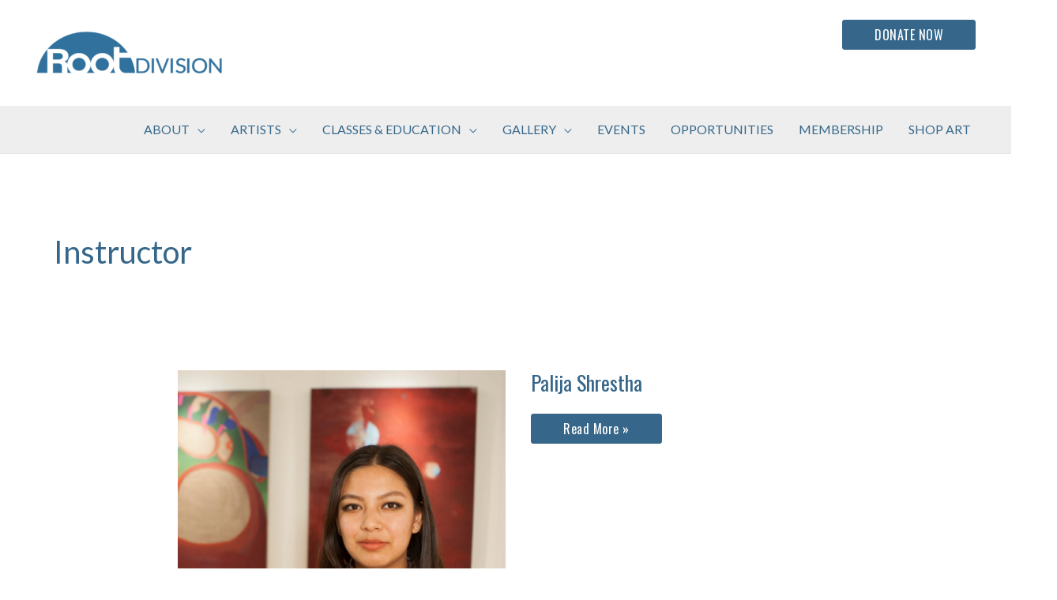

--- FILE ---
content_type: text/javascript
request_url: https://rootdivision.org/wp-content/plugins/civicrm/civicrm/js/crm.datepicker.js?r=pX5YKen_US
body_size: 2289
content:
(function($, CRM, _) {
  "use strict";

  /**
   * @see https://docs.civicrm.org/dev/en/latest/framework/ui/#date-picker
   */
  $.fn.crmDatepicker = function(options) {
    return $(this).each(function() {
      if ($(this).is('.crm-form-date-wrapper .crm-hidden-date')) {
        // Already initialized - destroy
        $(this)
          .off('.crmDatepicker')
          .css('display', '')
          .removeClass('crm-hidden-date')
          .siblings().remove();
        $(this).unwrap();
      }
      if (options === 'destroy') {
        return;
      }
      var
        $dataField = $(this).wrap('<span class="crm-form-date-wrapper" />'),
        settings = _.cloneDeep(options || {}),
        $dateField = $(),
        $timeField = $(),
        $clearLink = $(),
        placeholder,
        hasDatepicker = settings.date !== false && settings.date !== 'yy',
        type = hasDatepicker ? 'text' : 'number';

      if (settings.allowClear !== undefined ? settings.allowClear : !$dataField.is('.required, [required]')) {
        $clearLink = $('<a class="crm-hover-button crm-clear-link" title="'+ _.escape(ts('Clear')) +'"><i class="crm-i fa-times" aria-hidden="true"></i></a>')
          .insertAfter($dataField);
      }
      if (settings.time !== false) {
        $timeField = $('<input>').insertAfter($dataField);
        placeholder = settings.timePlaceholder || $dataField.attr('time-placeholder');
        CRM.utils.copyAttributes($dataField, $timeField, ['class', 'disabled']);
        $timeField
          .addClass('crm-form-text crm-form-time')
          // Set default placeholder as clock icon (`fa-clock` is Unicode f017)
          .attr('placeholder', placeholder === undefined ? '\uf017' : placeholder)
          .attr('aria-label', placeholder === undefined ? ts('Time') : placeholder)
          .change(updateDataField)
          .timeEntry({
            spinnerImage: '',
            useMouseWheel: false,
            show24Hours: settings.time === true || settings.time === undefined ? CRM.config.timeIs24Hr : settings.time == '24'
          });
        if (!placeholder) {
          $timeField.addClass('crm-placeholder-icon');
        }
      }
      if (settings.date !== false) {
        // Render "number" field for year-only format, calendar popup for all other formats
        $dateField = $('<input type="' + type + '">').insertAfter($dataField);
        CRM.utils.copyAttributes($dataField, $dateField, ['style', 'class', 'disabled', 'aria-label']);
        placeholder = settings.placeholder || $dataField.attr('placeholder');
        $dateField.addClass('crm-form-' + type);
        if (!settings.minDate && isInt(settings.start_date_years)) {
          settings.minDate = '' + (new Date().getFullYear() - settings.start_date_years) + '-01-01';
        }
        if (!settings.maxDate && isInt(settings.end_date_years)) {
          settings.maxDate = '' + (new Date().getFullYear() + settings.end_date_years) + '-12-31';
        }
        if (hasDatepicker) {
          settings.minDate = settings.minDate ? CRM.utils.makeDate(settings.minDate) : null;
          settings.maxDate = settings.maxDate ? CRM.utils.makeDate(settings.maxDate) : null;
          settings.dateFormat = typeof settings.date === 'string' ? settings.date : CRM.config.dateInputFormat;
          settings.changeMonth = _.includes(settings.dateFormat, 'm');
          settings.changeYear = _.includes(settings.dateFormat, 'y');
          if (!settings.yearRange && settings.minDate !== null && settings.maxDate !== null) {
            settings.yearRange = '' + CRM.utils.formatDate(settings.minDate, 'yy') + ':' + CRM.utils.formatDate(settings.maxDate, 'yy');
          }
          $dateField.addClass('crm-form-date').datepicker(settings);
        } else {
          $dateField.attr('min', settings.minDate ? CRM.utils.formatDate(settings.minDate, 'yy') : '1000');
          $dateField.attr('max', settings.maxDate ? CRM.utils.formatDate(settings.maxDate, 'yy') : '4000');
          placeholder = null;
        }
        // Set placeholder as calendar icon (`fa-calendar` is Unicode f073)
        $dateField.attr({placeholder: placeholder === undefined ? '\uF073' : placeholder}).change(updateDataField);
        if (!placeholder) {
          $dateField.addClass('crm-placeholder-icon').attr('aria-label', ts('Select Date'));
        }
        else {
          $dateField.attr('aria-label', placeholder);
        }
      }
      // Rudimentary validation. TODO: Roll into use of jQUery validate and ui.datepicker.validation
      function isValidDate() {
        // FIXME: parseDate doesn't work with incomplete date formats; skip validation if no month, day or year in format
        var lowerFormat = settings.dateFormat.toLowerCase();
        if (lowerFormat.indexOf('y') < 0 || lowerFormat.indexOf('m') < 0 || !dateHasDay()) {
          return true;
        }
        try {
          $.datepicker.parseDate(settings.dateFormat, $dateField.val());
          return true;
        } catch (e) {
          return false;
        }
      }

      /**
       * Does the date format contain the day.
       *
       * @returns {boolean}
       */
      function dateHasDay() {
        var lowerFormat = settings.dateFormat.toLowerCase();
        return lowerFormat.indexOf('d') >= 0;
      }
      function updateInputFields(e, context) {
        var val = $dataField.val(),
          time = null;
        if (context !== 'userInput' && context !== 'crmClear') {
          if (hasDatepicker) {
            $dateField.datepicker('setDate', _.includes(val, '-') ? $.datepicker.parseDate('yy-mm-dd', val) : null);
          } else if ($dateField.length) {
            $dateField.val(val.slice(0, 4));
          }
          if ($timeField.length) {
            if (val.length === 8) {
              time = val;
            } else if (val.length === 19) {
              time = val.split(' ')[1];
            }
            $timeField.timeEntry('setTime', time);
          }
        }
        $clearLink.css('visibility', val ? 'visible' : 'hidden');
      }
      function updateDataField(e, context) {
        // The crmClear event wipes all the field values anyway, so no need to respond
        if (context !== 'crmClear') {
          var val = '';
          if ($dateField.val()) {
            if (hasDatepicker && isValidDate() && dateHasDay()) {
              val = $.datepicker.formatDate('yy-mm-dd', $dateField.datepicker('getDate'));
              $dateField.removeClass('crm-error');
            } else if (!hasDatepicker) {
              val = $dateField.val() + '-01-01';
            }
            else if (!dateHasDay()) {
              // This would be a Year-month date (yyyy-mm)
              // it could be argued it should not use a datepicker....
              val = $dateField.val() + '-01';
            } else {
              $dateField.addClass('crm-error');
            }
          }
          if ($timeField.val()) {
            val += (val ? ' ' : '') + $timeField.timeEntry('getTime').toTimeString().substr(0, 8);
          }
          $dataField.val(val).trigger('change', ['userInput']);
        }
      }
      $dataField.hide().addClass('crm-hidden-date').on('change.crmDatepicker', updateInputFields);
      updateInputFields();
    });
  };

  function isInt(value) {
    if (isNaN(value)) {
      return false;
    }
    var x = parseFloat(value);
    return (x | 0) === x;
  }

})(jQuery, CRM, CRM._);
